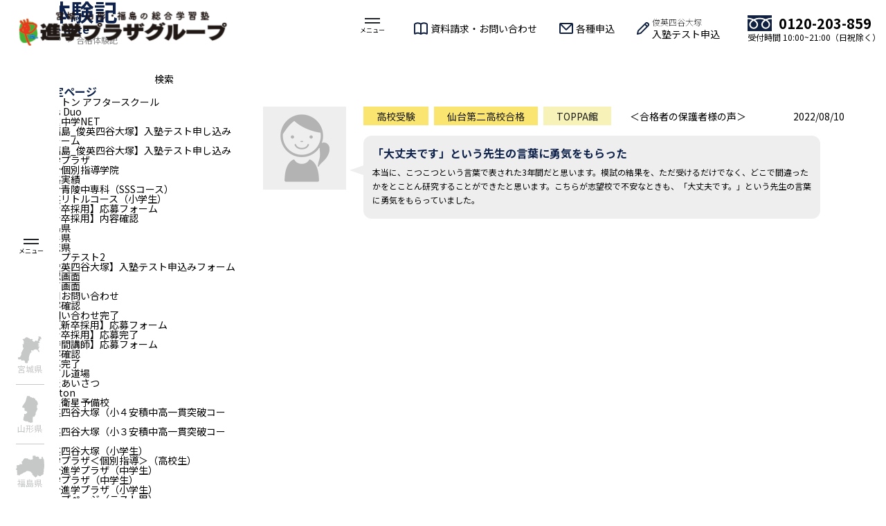

--- FILE ---
content_type: text/html; charset=UTF-8
request_url: https://shin-pla.co.jp/goukaku/2022-08-10_9/
body_size: 12216
content:
<!DOCTYPE html>
<html prefix="og: http://ogp.me/ns#" lang="ja">

<head>
  <meta name="viewport" content="width=device-width,initial-scale=1">
  <meta name="format-detection" content="telephone=no">
  <meta charset="utf-8">
  <meta http-equiv="X-UA-Compatible" content="IE=Edge">

    <title></title>
  <meta name='robots' content='max-image-preview:large' />
	<style>img:is([sizes="auto" i], [sizes^="auto," i]) { contain-intrinsic-size: 3000px 1500px }</style>
	<script type="text/javascript">
/* <![CDATA[ */
window._wpemojiSettings = {"baseUrl":"https:\/\/s.w.org\/images\/core\/emoji\/15.0.3\/72x72\/","ext":".png","svgUrl":"https:\/\/s.w.org\/images\/core\/emoji\/15.0.3\/svg\/","svgExt":".svg","source":{"concatemoji":"https:\/\/shin-pla.co.jp\/wp\/wp-includes\/js\/wp-emoji-release.min.js?ver=6.7.4"}};
/*! This file is auto-generated */
!function(i,n){var o,s,e;function c(e){try{var t={supportTests:e,timestamp:(new Date).valueOf()};sessionStorage.setItem(o,JSON.stringify(t))}catch(e){}}function p(e,t,n){e.clearRect(0,0,e.canvas.width,e.canvas.height),e.fillText(t,0,0);var t=new Uint32Array(e.getImageData(0,0,e.canvas.width,e.canvas.height).data),r=(e.clearRect(0,0,e.canvas.width,e.canvas.height),e.fillText(n,0,0),new Uint32Array(e.getImageData(0,0,e.canvas.width,e.canvas.height).data));return t.every(function(e,t){return e===r[t]})}function u(e,t,n){switch(t){case"flag":return n(e,"\ud83c\udff3\ufe0f\u200d\u26a7\ufe0f","\ud83c\udff3\ufe0f\u200b\u26a7\ufe0f")?!1:!n(e,"\ud83c\uddfa\ud83c\uddf3","\ud83c\uddfa\u200b\ud83c\uddf3")&&!n(e,"\ud83c\udff4\udb40\udc67\udb40\udc62\udb40\udc65\udb40\udc6e\udb40\udc67\udb40\udc7f","\ud83c\udff4\u200b\udb40\udc67\u200b\udb40\udc62\u200b\udb40\udc65\u200b\udb40\udc6e\u200b\udb40\udc67\u200b\udb40\udc7f");case"emoji":return!n(e,"\ud83d\udc26\u200d\u2b1b","\ud83d\udc26\u200b\u2b1b")}return!1}function f(e,t,n){var r="undefined"!=typeof WorkerGlobalScope&&self instanceof WorkerGlobalScope?new OffscreenCanvas(300,150):i.createElement("canvas"),a=r.getContext("2d",{willReadFrequently:!0}),o=(a.textBaseline="top",a.font="600 32px Arial",{});return e.forEach(function(e){o[e]=t(a,e,n)}),o}function t(e){var t=i.createElement("script");t.src=e,t.defer=!0,i.head.appendChild(t)}"undefined"!=typeof Promise&&(o="wpEmojiSettingsSupports",s=["flag","emoji"],n.supports={everything:!0,everythingExceptFlag:!0},e=new Promise(function(e){i.addEventListener("DOMContentLoaded",e,{once:!0})}),new Promise(function(t){var n=function(){try{var e=JSON.parse(sessionStorage.getItem(o));if("object"==typeof e&&"number"==typeof e.timestamp&&(new Date).valueOf()<e.timestamp+604800&&"object"==typeof e.supportTests)return e.supportTests}catch(e){}return null}();if(!n){if("undefined"!=typeof Worker&&"undefined"!=typeof OffscreenCanvas&&"undefined"!=typeof URL&&URL.createObjectURL&&"undefined"!=typeof Blob)try{var e="postMessage("+f.toString()+"("+[JSON.stringify(s),u.toString(),p.toString()].join(",")+"));",r=new Blob([e],{type:"text/javascript"}),a=new Worker(URL.createObjectURL(r),{name:"wpTestEmojiSupports"});return void(a.onmessage=function(e){c(n=e.data),a.terminate(),t(n)})}catch(e){}c(n=f(s,u,p))}t(n)}).then(function(e){for(var t in e)n.supports[t]=e[t],n.supports.everything=n.supports.everything&&n.supports[t],"flag"!==t&&(n.supports.everythingExceptFlag=n.supports.everythingExceptFlag&&n.supports[t]);n.supports.everythingExceptFlag=n.supports.everythingExceptFlag&&!n.supports.flag,n.DOMReady=!1,n.readyCallback=function(){n.DOMReady=!0}}).then(function(){return e}).then(function(){var e;n.supports.everything||(n.readyCallback(),(e=n.source||{}).concatemoji?t(e.concatemoji):e.wpemoji&&e.twemoji&&(t(e.twemoji),t(e.wpemoji)))}))}((window,document),window._wpemojiSettings);
/* ]]> */
</script>
<style id='wp-emoji-styles-inline-css' type='text/css'>

	img.wp-smiley, img.emoji {
		display: inline !important;
		border: none !important;
		box-shadow: none !important;
		height: 1em !important;
		width: 1em !important;
		margin: 0 0.07em !important;
		vertical-align: -0.1em !important;
		background: none !important;
		padding: 0 !important;
	}
</style>
<link rel='stylesheet' id='wp-block-library-css' href='https://shin-pla.co.jp/wp/wp-includes/css/dist/block-library/style.min.css?ver=6.7.4' type='text/css' media='all' />
<link rel='stylesheet' id='arkhe-blocks-front-css' href='https://shin-pla.co.jp/wp/wp-content/plugins/arkhe-blocks/dist/css/front.css?ver=2.27.1' type='text/css' media='all' />
<style id='arkhe-blocks-front-inline-css' type='text/css'>
body{--arkb-marker-color:#d8e6ff;--arkb-marker-start:1em;--arkb-marker-style:linear-gradient(transparent var(--arkb-marker-start), var(--arkb-marker-color) 0);--arkb-marker-txt-weight:700}
</style>
<link rel='stylesheet' id='arkhe-blocks-accordion-style-css' href='https://shin-pla.co.jp/wp/wp-content/plugins/arkhe-blocks/dist/gutenberg/blocks/accordion/index.css?ver=2.27.1' type='text/css' media='all' />
<link rel='stylesheet' id='arkhe-blocks-blog-card-style-css' href='https://shin-pla.co.jp/wp/wp-content/plugins/arkhe-blocks/dist/gutenberg/blocks/blog-card/index.css?ver=2.27.1' type='text/css' media='all' />
<link rel='stylesheet' id='arkhe-blocks-button-style-css' href='https://shin-pla.co.jp/wp/wp-content/plugins/arkhe-blocks/dist/gutenberg/blocks/button/index.css?ver=2.27.1' type='text/css' media='all' />
<link rel='stylesheet' id='arkhe-blocks-columns-style-css' href='https://shin-pla.co.jp/wp/wp-content/plugins/arkhe-blocks/dist/gutenberg/blocks/columns/index.css?ver=2.27.1' type='text/css' media='all' />
<link rel='stylesheet' id='arkhe-blocks-container-style-css' href='https://shin-pla.co.jp/wp/wp-content/plugins/arkhe-blocks/dist/gutenberg/blocks/container/index.css?ver=2.27.1' type='text/css' media='all' />
<link rel='stylesheet' id='arkhe-blocks-faq-style-css' href='https://shin-pla.co.jp/wp/wp-content/plugins/arkhe-blocks/dist/gutenberg/blocks/faq/index.css?ver=2.27.1' type='text/css' media='all' />
<link rel='stylesheet' id='arkhe-blocks-dl-style-css' href='https://shin-pla.co.jp/wp/wp-content/plugins/arkhe-blocks/dist/gutenberg/blocks/dl/index.css?ver=2.27.1' type='text/css' media='all' />
<link rel='stylesheet' id='arkhe-blocks-icon-style-css' href='https://shin-pla.co.jp/wp/wp-content/plugins/arkhe-blocks/dist/gutenberg/blocks/icon/index.css?ver=2.27.1' type='text/css' media='all' />
<link rel='stylesheet' id='arkhe-blocks-notice-style-css' href='https://shin-pla.co.jp/wp/wp-content/plugins/arkhe-blocks/dist/gutenberg/blocks/notice/index.css?ver=2.27.1' type='text/css' media='all' />
<link rel='stylesheet' id='arkhe-blocks-section-style-css' href='https://shin-pla.co.jp/wp/wp-content/plugins/arkhe-blocks/dist/gutenberg/blocks/section/index.css?ver=2.27.1' type='text/css' media='all' />
<link rel='stylesheet' id='arkhe-blocks-section-heading-style-css' href='https://shin-pla.co.jp/wp/wp-content/plugins/arkhe-blocks/dist/gutenberg/blocks/section-heading/index.css?ver=2.27.1' type='text/css' media='all' />
<link rel='stylesheet' id='arkhe-blocks-step-style-css' href='https://shin-pla.co.jp/wp/wp-content/plugins/arkhe-blocks/dist/gutenberg/blocks/step/index.css?ver=2.27.1' type='text/css' media='all' />
<link rel='stylesheet' id='arkhe-blocks-tab-style-css' href='https://shin-pla.co.jp/wp/wp-content/plugins/arkhe-blocks/dist/gutenberg/blocks/tab/index.css?ver=2.27.1' type='text/css' media='all' />
<link rel='stylesheet' id='arkhe-blocks-timeline-style-css' href='https://shin-pla.co.jp/wp/wp-content/plugins/arkhe-blocks/dist/gutenberg/blocks/timeline/index.css?ver=2.27.1' type='text/css' media='all' />
<link rel='stylesheet' id='arkhe-blocks-toc-style-css' href='https://shin-pla.co.jp/wp/wp-content/plugins/arkhe-blocks/dist/gutenberg/blocks/toc/index.css?ver=2.27.1' type='text/css' media='all' />
<style id='classic-theme-styles-inline-css' type='text/css'>
/*! This file is auto-generated */
.wp-block-button__link{color:#fff;background-color:#32373c;border-radius:9999px;box-shadow:none;text-decoration:none;padding:calc(.667em + 2px) calc(1.333em + 2px);font-size:1.125em}.wp-block-file__button{background:#32373c;color:#fff;text-decoration:none}
</style>
<style id='global-styles-inline-css' type='text/css'>
:root{--wp--preset--aspect-ratio--square: 1;--wp--preset--aspect-ratio--4-3: 4/3;--wp--preset--aspect-ratio--3-4: 3/4;--wp--preset--aspect-ratio--3-2: 3/2;--wp--preset--aspect-ratio--2-3: 2/3;--wp--preset--aspect-ratio--16-9: 16/9;--wp--preset--aspect-ratio--9-16: 9/16;--wp--preset--color--black: #000000;--wp--preset--color--cyan-bluish-gray: #abb8c3;--wp--preset--color--white: #ffffff;--wp--preset--color--pale-pink: #f78da7;--wp--preset--color--vivid-red: #cf2e2e;--wp--preset--color--luminous-vivid-orange: #ff6900;--wp--preset--color--luminous-vivid-amber: #fcb900;--wp--preset--color--light-green-cyan: #7bdcb5;--wp--preset--color--vivid-green-cyan: #00d084;--wp--preset--color--pale-cyan-blue: #8ed1fc;--wp--preset--color--vivid-cyan-blue: #0693e3;--wp--preset--color--vivid-purple: #9b51e0;--wp--preset--gradient--vivid-cyan-blue-to-vivid-purple: linear-gradient(135deg,rgba(6,147,227,1) 0%,rgb(155,81,224) 100%);--wp--preset--gradient--light-green-cyan-to-vivid-green-cyan: linear-gradient(135deg,rgb(122,220,180) 0%,rgb(0,208,130) 100%);--wp--preset--gradient--luminous-vivid-amber-to-luminous-vivid-orange: linear-gradient(135deg,rgba(252,185,0,1) 0%,rgba(255,105,0,1) 100%);--wp--preset--gradient--luminous-vivid-orange-to-vivid-red: linear-gradient(135deg,rgba(255,105,0,1) 0%,rgb(207,46,46) 100%);--wp--preset--gradient--very-light-gray-to-cyan-bluish-gray: linear-gradient(135deg,rgb(238,238,238) 0%,rgb(169,184,195) 100%);--wp--preset--gradient--cool-to-warm-spectrum: linear-gradient(135deg,rgb(74,234,220) 0%,rgb(151,120,209) 20%,rgb(207,42,186) 40%,rgb(238,44,130) 60%,rgb(251,105,98) 80%,rgb(254,248,76) 100%);--wp--preset--gradient--blush-light-purple: linear-gradient(135deg,rgb(255,206,236) 0%,rgb(152,150,240) 100%);--wp--preset--gradient--blush-bordeaux: linear-gradient(135deg,rgb(254,205,165) 0%,rgb(254,45,45) 50%,rgb(107,0,62) 100%);--wp--preset--gradient--luminous-dusk: linear-gradient(135deg,rgb(255,203,112) 0%,rgb(199,81,192) 50%,rgb(65,88,208) 100%);--wp--preset--gradient--pale-ocean: linear-gradient(135deg,rgb(255,245,203) 0%,rgb(182,227,212) 50%,rgb(51,167,181) 100%);--wp--preset--gradient--electric-grass: linear-gradient(135deg,rgb(202,248,128) 0%,rgb(113,206,126) 100%);--wp--preset--gradient--midnight: linear-gradient(135deg,rgb(2,3,129) 0%,rgb(40,116,252) 100%);--wp--preset--font-size--small: 13px;--wp--preset--font-size--medium: 20px;--wp--preset--font-size--large: 36px;--wp--preset--font-size--x-large: 42px;--wp--preset--spacing--20: 0.44rem;--wp--preset--spacing--30: 0.67rem;--wp--preset--spacing--40: 1rem;--wp--preset--spacing--50: 1.5rem;--wp--preset--spacing--60: 2.25rem;--wp--preset--spacing--70: 3.38rem;--wp--preset--spacing--80: 5.06rem;--wp--preset--shadow--natural: 6px 6px 9px rgba(0, 0, 0, 0.2);--wp--preset--shadow--deep: 12px 12px 50px rgba(0, 0, 0, 0.4);--wp--preset--shadow--sharp: 6px 6px 0px rgba(0, 0, 0, 0.2);--wp--preset--shadow--outlined: 6px 6px 0px -3px rgba(255, 255, 255, 1), 6px 6px rgba(0, 0, 0, 1);--wp--preset--shadow--crisp: 6px 6px 0px rgba(0, 0, 0, 1);}:where(.is-layout-flex){gap: 0.5em;}:where(.is-layout-grid){gap: 0.5em;}body .is-layout-flex{display: flex;}.is-layout-flex{flex-wrap: wrap;align-items: center;}.is-layout-flex > :is(*, div){margin: 0;}body .is-layout-grid{display: grid;}.is-layout-grid > :is(*, div){margin: 0;}:where(.wp-block-columns.is-layout-flex){gap: 2em;}:where(.wp-block-columns.is-layout-grid){gap: 2em;}:where(.wp-block-post-template.is-layout-flex){gap: 1.25em;}:where(.wp-block-post-template.is-layout-grid){gap: 1.25em;}.has-black-color{color: var(--wp--preset--color--black) !important;}.has-cyan-bluish-gray-color{color: var(--wp--preset--color--cyan-bluish-gray) !important;}.has-white-color{color: var(--wp--preset--color--white) !important;}.has-pale-pink-color{color: var(--wp--preset--color--pale-pink) !important;}.has-vivid-red-color{color: var(--wp--preset--color--vivid-red) !important;}.has-luminous-vivid-orange-color{color: var(--wp--preset--color--luminous-vivid-orange) !important;}.has-luminous-vivid-amber-color{color: var(--wp--preset--color--luminous-vivid-amber) !important;}.has-light-green-cyan-color{color: var(--wp--preset--color--light-green-cyan) !important;}.has-vivid-green-cyan-color{color: var(--wp--preset--color--vivid-green-cyan) !important;}.has-pale-cyan-blue-color{color: var(--wp--preset--color--pale-cyan-blue) !important;}.has-vivid-cyan-blue-color{color: var(--wp--preset--color--vivid-cyan-blue) !important;}.has-vivid-purple-color{color: var(--wp--preset--color--vivid-purple) !important;}.has-black-background-color{background-color: var(--wp--preset--color--black) !important;}.has-cyan-bluish-gray-background-color{background-color: var(--wp--preset--color--cyan-bluish-gray) !important;}.has-white-background-color{background-color: var(--wp--preset--color--white) !important;}.has-pale-pink-background-color{background-color: var(--wp--preset--color--pale-pink) !important;}.has-vivid-red-background-color{background-color: var(--wp--preset--color--vivid-red) !important;}.has-luminous-vivid-orange-background-color{background-color: var(--wp--preset--color--luminous-vivid-orange) !important;}.has-luminous-vivid-amber-background-color{background-color: var(--wp--preset--color--luminous-vivid-amber) !important;}.has-light-green-cyan-background-color{background-color: var(--wp--preset--color--light-green-cyan) !important;}.has-vivid-green-cyan-background-color{background-color: var(--wp--preset--color--vivid-green-cyan) !important;}.has-pale-cyan-blue-background-color{background-color: var(--wp--preset--color--pale-cyan-blue) !important;}.has-vivid-cyan-blue-background-color{background-color: var(--wp--preset--color--vivid-cyan-blue) !important;}.has-vivid-purple-background-color{background-color: var(--wp--preset--color--vivid-purple) !important;}.has-black-border-color{border-color: var(--wp--preset--color--black) !important;}.has-cyan-bluish-gray-border-color{border-color: var(--wp--preset--color--cyan-bluish-gray) !important;}.has-white-border-color{border-color: var(--wp--preset--color--white) !important;}.has-pale-pink-border-color{border-color: var(--wp--preset--color--pale-pink) !important;}.has-vivid-red-border-color{border-color: var(--wp--preset--color--vivid-red) !important;}.has-luminous-vivid-orange-border-color{border-color: var(--wp--preset--color--luminous-vivid-orange) !important;}.has-luminous-vivid-amber-border-color{border-color: var(--wp--preset--color--luminous-vivid-amber) !important;}.has-light-green-cyan-border-color{border-color: var(--wp--preset--color--light-green-cyan) !important;}.has-vivid-green-cyan-border-color{border-color: var(--wp--preset--color--vivid-green-cyan) !important;}.has-pale-cyan-blue-border-color{border-color: var(--wp--preset--color--pale-cyan-blue) !important;}.has-vivid-cyan-blue-border-color{border-color: var(--wp--preset--color--vivid-cyan-blue) !important;}.has-vivid-purple-border-color{border-color: var(--wp--preset--color--vivid-purple) !important;}.has-vivid-cyan-blue-to-vivid-purple-gradient-background{background: var(--wp--preset--gradient--vivid-cyan-blue-to-vivid-purple) !important;}.has-light-green-cyan-to-vivid-green-cyan-gradient-background{background: var(--wp--preset--gradient--light-green-cyan-to-vivid-green-cyan) !important;}.has-luminous-vivid-amber-to-luminous-vivid-orange-gradient-background{background: var(--wp--preset--gradient--luminous-vivid-amber-to-luminous-vivid-orange) !important;}.has-luminous-vivid-orange-to-vivid-red-gradient-background{background: var(--wp--preset--gradient--luminous-vivid-orange-to-vivid-red) !important;}.has-very-light-gray-to-cyan-bluish-gray-gradient-background{background: var(--wp--preset--gradient--very-light-gray-to-cyan-bluish-gray) !important;}.has-cool-to-warm-spectrum-gradient-background{background: var(--wp--preset--gradient--cool-to-warm-spectrum) !important;}.has-blush-light-purple-gradient-background{background: var(--wp--preset--gradient--blush-light-purple) !important;}.has-blush-bordeaux-gradient-background{background: var(--wp--preset--gradient--blush-bordeaux) !important;}.has-luminous-dusk-gradient-background{background: var(--wp--preset--gradient--luminous-dusk) !important;}.has-pale-ocean-gradient-background{background: var(--wp--preset--gradient--pale-ocean) !important;}.has-electric-grass-gradient-background{background: var(--wp--preset--gradient--electric-grass) !important;}.has-midnight-gradient-background{background: var(--wp--preset--gradient--midnight) !important;}.has-small-font-size{font-size: var(--wp--preset--font-size--small) !important;}.has-medium-font-size{font-size: var(--wp--preset--font-size--medium) !important;}.has-large-font-size{font-size: var(--wp--preset--font-size--large) !important;}.has-x-large-font-size{font-size: var(--wp--preset--font-size--x-large) !important;}
:where(.wp-block-post-template.is-layout-flex){gap: 1.25em;}:where(.wp-block-post-template.is-layout-grid){gap: 1.25em;}
:where(.wp-block-columns.is-layout-flex){gap: 2em;}:where(.wp-block-columns.is-layout-grid){gap: 2em;}
:root :where(.wp-block-pullquote){font-size: 1.5em;line-height: 1.6;}
</style>
<script type="text/javascript" src="//ajax.googleapis.com/ajax/libs/jquery/2.1.3/jquery.min.js?ver=6.7.4" id="jquery-js-js"></script>
<link rel="https://api.w.org/" href="https://shin-pla.co.jp/wp-json/" /><link rel="alternate" title="JSON" type="application/json" href="https://shin-pla.co.jp/wp-json/wp/v2/goukaku/10732" /><link rel="canonical" href="https://shin-pla.co.jp/goukaku/2022-08-10_9/" />
<link rel='shortlink' href='https://shin-pla.co.jp/?p=10732' />
<link rel="alternate" title="oEmbed (JSON)" type="application/json+oembed" href="https://shin-pla.co.jp/wp-json/oembed/1.0/embed?url=https%3A%2F%2Fshin-pla.co.jp%2Fgoukaku%2F2022-08-10_9%2F" />
<link rel="alternate" title="oEmbed (XML)" type="text/xml+oembed" href="https://shin-pla.co.jp/wp-json/oembed/1.0/embed?url=https%3A%2F%2Fshin-pla.co.jp%2Fgoukaku%2F2022-08-10_9%2F&#038;format=xml" />
<script type="text/javascript">
	window._se_plugin_version = '8.1.9';
</script>
		<style type="text/css" id="wp-custom-css">
			.inner .group ol {
    margin-bottom: 16px;
    padding-left: 20px;
}

.course_list.three_column .block {
  display: flex;
  flex-direction: column;
  justify-content: space-between;
  height: 100%;
}

.course_list.three_column .txt_area {
  flex-grow: 1;
}

/* PC・タブレット：ボタン同士の上下の隙間 */
@media screen and (min-width: 768px) {
  ul.btn_contact li {
    margin-bottom: 10px;
  }
}

/* PC・教室一覧の教室ブログボタンを非表示 */
p.newbtn {
  display: none !important;
}

/* PC・教室詳細の近くの教室一覧の教室ブログボタンを非表示 */
td.link p:nth-of-type(3) {
  display: none !important;
}

/* TOPページの「教室ブログ」タブと内容を非表示 */
#news .tab_nav li:nth-child(2),
#news .tab_wrap .tab_content:nth-of-type(2) {
  display: none !important;
}

/* よくある質問（FAQアコーディオン） */
.faq-section {
  margin-top: 60px;
}
.faq-section h2 {
  font-size: 22px;
  border-left: 5px solid #0e224b;
  padding-left: 10px;
  margin-bottom: 20px;
}
.faq-item {
  border-bottom: 1px solid #ddd;
}
.faq-question {
  width: 100%;
  text-align: left;
  background: #f4f6fa;
  color: #0e224b;
  font-weight: bold;
  font-size: 16px;
  padding: 14px 16px;
  border: none;
  outline: none;
  cursor: pointer;
  transition: background 0.3s;
}
.faq-question:hover {
  background: #e9edf4;
}
.faq-answer {
  display: none;
  padding: 12px 16px;
  background: #fff;
  color: #333;
  font-size: 15px;
  line-height: 1.6;
}
.faq-item.active .faq-answer {
  display: block;
}
.faq-section h2 {
  border-left: none !important;
  padding-left: 0 !important;
}

/* FAQ補足テキスト */
.faq-answer .faq-main {
  color: #c00;
  font-weight: 600;
  margin-bottom: 8px;
}

.faq-answer .faq-sub {
  color: #333;
  font-size: 14px;
  line-height: 1.6;
  margin-top: 0;
}

/* サットン 汎用カラムレイアウト */
.sutton-column {
  display: grid;
  gap: 24px;
  margin-top: 24px;
  margin-bottom: 32px;
}

/* 2カラム設定 */
.sutton-col-2 {
  grid-template-columns: repeat(2, 1fr);
}

/* 3カラム設定 */
.sutton-col-3 {
  grid-template-columns: repeat(3, 1fr);
}

/* 各アイテム共通 */
.sutton-item {
  text-align: center;
}

.sutton-item img {
  width: 100%;
  height: auto;
  margin-bottom: 12px;
}

.sutton-item p {
  font-size: 14px;
  color: #333;
  line-height: 1.6;
}

/* スマホでは1カラムに自動変更 */
@media (max-width: 640px) {
  .sutton-col-2,
  .sutton-col-3 {
    grid-template-columns: 1fr;
    gap: 16px;
  }
}

/********************************************
 *  サットン開校スクール用レイアウト（sutton-course）
 ********************************************/

/* ▼ 2カラム（PC）・1カラム（SP） */
.sutton-course .course_list{
  display: grid;
  grid-template-columns: repeat(2, minmax(0, 1fr));
  gap: 16px;
  align-items: start;
}
@media (max-width: 768px){
  .sutton-course .course_list{
    grid-template-columns: 1fr;
  }
}

/* ▼ カード本体 */
.sutton-course .course_list .block{
  background: #fff;
  border: 1px solid #e8ecef;
  border-radius: 0;
  display: flex;
  flex-direction: column;
  padding-bottom: 8px;
}

/* ▼ タイトル棒線：1本だけ */
.sutton-course .course_list .ttl_area{
  position: relative;
  padding: 8px 14px 0 14px;
  margin-bottom: 6px;
}
.sutton-course .course_list .ttl_area::before,
.sutton-course .course_list .ttl_area h3::before,
.sutton-course .course_list .ttl_area h3::after{
  content: none !important;
}
.sutton-course .course_list .ttl_area h3{
  border-left: 4px solid #0e224b !important;
  padding-left: 10px !important;
  margin-left: 0;
  line-height: 1.35;
  font-size: 18px;
}

/* ▼ 本文エリア（コース名は左寄せ） */
.sutton-course .course_list .txt_area{
  padding: 4px 14px 8px;
  text-align: left;
}

/* コース名タグ */
.sutton-course .course_list .txt_area .subject{
  display: flex;
  justify-content: flex-start;
  flex-wrap: wrap;
  gap: 6px 8px;
  list-style: none;
  margin: 0 0 8px 0;
  padding: 0;
}
.sutton-course .course_list .txt_area .subject li::before{
  content: none;
}

/* ▼ 画像：角丸なし */
.sutton-course .course_list .txt_area img{
  width: 100%;
  height: auto;
  display: block;
  border-radius: 0;
  margin: 0 0 8px 0;
}

/* 住所 */
.sutton-course .course_list .txt_area p{
  margin: 2px 0;
  line-height: 1.45;
}

/* ▼ ボタンだけ中央寄せ */
.sutton-course .course_list .txt_area > a:last-child{
  display: block;
  text-align: center;
  margin-top: 8px;
  margin-bottom: 0;
}
.sutton-course .course_list .txt_area > a:last-child p{
  text-align: center;
}
		</style>
		  <link href="https://fonts.googleapis.com/css2?family=Noto+Sans+JP:wght@100;300;400;500;700;900&display=swap" rel="stylesheet">
  <link rel="stylesheet" href="https://shin-pla.co.jp/wp/wp-content/themes/ssplaza3/style.css">
  <link rel="stylesheet" href="https://shin-pla.co.jp/wp/wp-content/themes/ssplaza3/css/common.css">
  <link rel="stylesheet" href="https://shin-pla.co.jp/wp/wp-content/themes/ssplaza3/css/colorbox.css">
  <link rel="stylesheet" type="text/css" href="https://shin-pla.co.jp/wp/wp-content/themes/ssplaza3/css/jquery.bxslider.css" />
  <link rel="stylesheet" href="https://cdn.jsdelivr.net/npm/slick-carousel@1.8.1/slick/slick.min.css">
  <link href="https://maxcdn.bootstrapcdn.com/font-awesome/4.7.0/css/font-awesome.min.css" rel="stylesheet" integrity="sha384-wvfXpqpZZVQGK6TAh5PVlGOfQNHSoD2xbE+QkPxCAFlNEevoEH3Sl0sibVcOQVnN" crossorigin="anonymous">

  <!-- <script src="//ajax.googleapis.com/ajax/libs/jquery/2.1.3/jquery.min.js"></script> -->

  
    <link rel="stylesheet" type="text/css" href="https://shin-pla.co.jp/wp/wp-content/themes/ssplaza3/css/goukaku.css" media="all">
    <link rel="stylesheet" href="https://shin-pla.co.jp/wp/wp-content/themes/ssplaza3/css/202304/style.css">

  <script type="text/javascript" src="https://shin-pla.co.jp/wp/wp-content/themes/ssplaza3/js/jquery.bxslider.min.js"></script>
  <script type="text/javascript" src="https://shin-pla.co.jp/wp/wp-content/themes/ssplaza3/js/jquery.colorbox-min.js"></script>
  <script type="text/javascript" src="https://shin-pla.co.jp/wp/wp-content/themes/ssplaza3/js/jquery.matchHeight-min.js"></script>
      <script type="text/javascript" src="https://shin-pla.co.jp/wp/wp-content/themes/ssplaza3/js/paginathing.min.js"></script>
    <script type="text/javascript" src="https://shin-pla.co.jp/wp/wp-content/themes/ssplaza3/js/main.js"></script>
  <script type="text/javascript" src="https://shin-pla.co.jp/wp/wp-content/themes/ssplaza3/js/class.js"></script>
  <script type="text/javascript" src="https://shin-pla.co.jp/wp/wp-content/themes/ssplaza3/js/utm.js"></script>

  
    <script type="text/javascript">
  console.log('[pref]');
  </script>
  <script src="https://cdn.jsdelivr.net/npm/slick-carousel@1.8.1/slick/slick.min.js"></script>

  <!-- Google Tag Manager -->
  <script>
  (function(w, d, s, l, i) {
    w[l] = w[l] || [];
    w[l].push({
      'gtm.start': new Date().getTime(),
      event: 'gtm.js'
    });
    var f = d.getElementsByTagName(s)[0],
      j = d.createElement(s),
      dl = l != 'dataLayer' ? '&l=' + l : '';
    j.async = true;
    j.src =
      'https://www.googletagmanager.com/gtm.js?id=' + i + dl;
    f.parentNode.insertBefore(j, f);
  })(window, document, 'script', 'dataLayer', 'GTM-NSKPGZ5');
  </script>
  <!-- End Google Tag Manager -->
</head>

<body>
  <!-- Google Tag Manager (noscript) -->
  <noscript><iframe src="https://www.googletagmanager.com/ns.html?id=GTM-NSKPGZ5" height="0" width="0" style="display:none;visibility:hidden"></iframe></noscript>
  <!-- End Google Tag Manager (noscript) -->

    <div class="wrapper class" id="2022-08-10_9">

    <header>
  <div class="inner">
    <h1>
      <a href="https://shin-pla.co.jp">
        <img src="https://shin-pla.co.jp/wp/wp-content/themes/ssplaza3/img/logo.png" alt="進学プラザグループ">
      </a>
    </h1>
    <nav>
      <div class="menu_btn">
        <div class="line">
          <span></span>
          <span></span>
        </div>
        <span class="txt">メニュー</span>
      </div>
      <ul>
        <!-- <li><a href="https://shin-pla.co.jp/result">合格実績</a></li> -->
        <li><a href="/wp/forms/?param=documents&period=contacts">資料請求・お問い合わせ</a></li>
        <li><a href="/wp/forms/?param=course&period=briefing">各種申込</a></li>
        <li class="opensubmenu">
          <a href="javascript:void(0)"><span><small>俊英四谷大塚</small>入塾テスト申込</span></a>
          <ul class="submenu" id="head-submenu">
            <li><a href="/yotsuya_application">宮城</a></li>
            <li><a href="/yotsuya_application_fukushima">福島</a></li>
          </ul>
        </li>
      </ul>
      <div class="tel">
        <p class="num"><a href="tel:0120-203-859">0120-203-859</a></p>
        <p class="open">受付時間 10:00~21:00（日祝除く）</p>
      </div>
    </nav>
    <div class="sp sp_pref">
      <ul>
      <li class="miyagi"><a href="https://shin-pla.co.jp">宮城県</a></li><li class="yamagata"><a href="https://shin-pla.co.jp/yamagata_top">山形県</a></li><li class="fukushima"><a href="https://shin-pla.co.jp/fukushima_top">福島県</a></li>      </ul>
    </div>
  </div>
</header>    <div id="fixed_menu" class="sp">
  <div class="menu">
    <ul>
      <li><a href="/wp/forms/?param=documents&period=contacts">資料請求</a></li>
      <li><a href="/wp/forms/?param=course&period=briefing">各種申込</a></li>
      <li class="opensubmenu">
        <a href="javascript:void(0)">入塾テスト</a>
        <ul class="submenu" id="foot-submenu-sp">
          <li><a href="/yotsuya_application">宮城</a></li>
          <li><a href="/yotsuya_application_fukushima">福島</a></li>
        </ul>
      </li>
      <!-- <li><a href="https://shin-pla.co.jp/result">合格実績</a></li> -->
    </ul>
    <div class="menu_btn">
      <div class="line">
        <span></span>
        <span></span>
      </div>
      <span class="txt">メニュー</span>
    </div>
  </div>
</div>

<aside>
  <div id="header_logo-icon">
    <img src="https://shin-pla.co.jp/wp/wp-content/themes/ssplaza3/img/header_logo-icon.png" alt="">
  </div>
  <div class="menu_btn">
    <div class="line">
      <span></span>
      <span></span>
    </div>
    <span class="txt">メニュー</span>
  </div>
  <nav>
    <ul>
      <li class="miyagi"><a href="https://shin-pla.co.jp">宮城県</a></li><li class="yamagata"><a href="https://shin-pla.co.jp/yamagata_top">山形県</a></li><li class="fukushima"><a href="https://shin-pla.co.jp/fukushima_top">福島県</a></li>    </ul>
  </nav>
</aside>
<div id="nav_bg"></div>
<div id="nav">
  <p class="logo">
    <a href="https://shin-pla.co.jp">
      <img src="https://shin-pla.co.jp/wp/wp-content/themes/ssplaza3/img/logo.png" alt="進学プラザグループ">
    </a>
  </p>
  <div class="menu_btn">
    <div class="line">
      <span></span>
      <span></span>
    </div>
    <span class="txt">閉じる</span>
  </div>
  <div class="row">
    <div class="content">
      <div class="pref">
        <ul>
          <li class="miyagi"><a href="https://shin-pla.co.jp">宮城県</a></li><li class="yamagata"><a href="https://shin-pla.co.jp/yamagata_top">山形県</a></li><li class="fukushima"><a href="https://shin-pla.co.jp/fukushima_top">福島県</a></li>        </ul>
      </div>
      <div class="menu">
        <ul>
          <li><a href="https://shin-pla.co.jp/about">進プラとは</a></li>
          <li><a href="https://shin-pla.co.jp/greeting">代表あいさつ</a></li>
          <li><a href="https://shin-pla.co.jp/flow">入塾の流れ</a></li>
          <!-- <li><a href="https://shin-pla.co.jp/result">合格実績</a></li> -->
          <li><a href="https://shin-pla.co.jp/goukaku">合格体験記</a></li>
          <li><a href="https://shin-pla.co.jp/course">コース一覧</a></li>
          <li><a href="https://shin-pla.co.jp/online">WEB講座</a></li>
          <li class="has_child sp">
            <a href="#" class="a-disabled">教室を探す</a>
            <ul class="submenu">
              <li><a href="https://shin-pla.co.jp/miyagi">宮城県</a></li>
              <li><a href="https://shin-pla.co.jp/yamagata">山形県</a></li>
              <li><a href="https://shin-pla.co.jp/fukushima">福島県</a></li>
            </ul>
          </li>
        </ul>
        <ul>
          <li class="has_child pc">
            <a href="#" class="a-disabled">教室を探す</a>
            <ul class="submenu">
              <li><a href="https://shin-pla.co.jp/miyagi">宮城県</a></li>
              <li><a href="https://shin-pla.co.jp/yamagata">山形県</a></li>
              <li><a href="https://shin-pla.co.jp/fukushima">福島県</a></li>
            </ul>
          </li>
          <!-- <li><a href="https://shin-pla.co.jp/blog">教室ブログ</a></li> -->
          <li><a href="https://shin-pla.co.jp/faq">よくある質問</a></li>
          <li><a href="https://shin-pla.co.jp/news/recruit">採用情報（2026卒）</a></li>
          <li class="has_child">
            <a href="#" class="a-disabled">時間講師募集</a>
            <ul class="submenu">
              <li><a href="https://shin-pla.co.jp/news/koushi_miyagi">宮城</a></li>
              <li><a href="https://shin-pla.co.jp/news/koushi_yamagata">山形</a></li>
              <li><a href="https://shin-pla.co.jp/news/koushi_fukushima">福島</a></li>
            </ul>
          </li>
          <li class="sp">
            <a href="#">関連リンク</a>
            <ul class="submenu">
              <li><a href="https://www.toshin.com/es/" target="_blank">東進衛星予備校</a></li>
              <li><a href="https://shigakusha.com/" target="_blank">思学舎グループ</a></li>
              <li><a href="https://www.sapporo-plaza.jp/" target="_blank">札幌進学プラザグループ</a></li>
            </ul>
          </li>
        </ul>
        <ul>
          <li>
            <a href="#" class="a-disabled">進学プラザグループ協賛模試</a>
            <ul class="submenu">
              <li><a href="https://toppamoshi.jp/" target="_blank">一高・二高突破模試</a></li>
              <li><a href="https://toppamoshi.jp/yamagata/" target="_blank">山形東高・南高・西高突破模試</a></li>
              <li><a href="https://toppamoshi.jp/fukushima/" target="_blank">福島県高校受験突破模試</a></li>
              <li><a href="https://nikamoshi.jp/" target="_blank">二華中・青陵中模試</a></li>
              <li><a href="https://toppamoshi.jp/yamagata_touou/" target="_blank">東桜学館中 突破模試</a></li>
              <li><a href="https://toppamoshi.jp/fukushima_junior/" target="_blank">県立安積中突破模試</a></li>
            </ul>
          </li>
          <li class="pc">
            <a href="#" class="a-disabled">関連リンク</a>
            <ul class="submenu">
              <li><a href="https://www.toshin.com/es/" target="_blank">東進衛星予備校</a></li>
              <li><a href="https://shigakusha.com/" target="_blank">思学舎グループ</a></li>
              <li><a href="https://www.sapporo-plaza.jp/" target="_blank">札幌進学プラザグループ</a></li>
            </ul>
          </li>
        </ul>
      </div>
      <div class="bnrs">
        <ul>
          <li><a href="https://job.mynavi.jp/26/pc/search/corp278675/outline.html" target="_blank"><img src="https://job.mynavi.jp/conts/kigyo/2026/logo/banner_entry_160_45.gif" alt="マイナビ2026" border="0"></a></li>
          <li><a href="https://job.rikunabi.com/2026/company/r842010095/" target="_blank"><img src="https://job.rikunabi.com/2026/static/common/contents/logos/rikunabi/image/rn_logo_b.gif" width="200" height="40" border="0"></a></li>
          <li><a href="https://shin-pla.co.jp/" target="_blank"><img src="https://shin-pla.co.jp/wp/wp-content/themes/ssplaza3/img/menu_bnr3.jpg" alt=""></a></li>
          <li><a href="#" target="_blank"><img src="https://shin-pla.co.jp/wp/wp-content/themes/ssplaza3/img/menu_bnr4.jpg" alt=""></a></li>
          <li class="pc">
            <a href="https://rbazalea.eco-serv.jp/ssplaza/" target="_blank">
              <img src="https://shin-pla.co.jp/wp/wp-content/themes/ssplaza3/img/menu_bnr5.jpg" alt="">
            </a>
          </li>
        </ul>
      </div>
      <div class="global_nav">
        <div class="pc">
          <ul>
            <!-- <li><a href="https://shin-pla.co.jp/result">合格実績</a></li> -->
            <li><a href="https://shin-pla.co.jp/goukaku">合格体験記</a></li>
            <li><a href="/wp/forms/?param=documents&period=contacts">資料請求・お問い合わせ</a></li>
            <li><a href="/wp/forms/?param=course&period=briefing">各種申込</a></li>
            <li class="opensubmenu">
              <a href="javascript:void(0)"><span><small>俊英四谷大塚</small>入塾テスト申込</span></a>
              <ul class="submenu" id="head-submenu">
                <li><a href="/yotsuya_application">宮城</a></li>
                <li><a href="/yotsuya_application_fukushima">福島</a></li>
              </ul>
            </li>
          </ul>
        </div>
        <div class="sp">
          <ul>
            <li><a href="/wp/forms/?param=documents&period=contacts">資料請求</a></li>
            <li><a href="/wp/forms/?param=course&period=briefing">各種申込</a></li>
            <li class="opensubmenu">
              <a href="javascript:void(0)"><span><small>俊英四谷大塚</small>入塾テスト申込</span></a>
              <ul class="submenu" id="head-submenu">
                <li><a href="/yotsuya_application">宮城</a></li>
                <li><a href="/yotsuya_application_fukushima">福島</a></li>
              </ul>
            </li>
            <li><a href="https://rbazalea.eco-serv.jp/ssplaza/" target="_blank">請求管理</a></li>
            <!-- <li><a href="https://shin-pla.co.jp/result">合格実績</a></li> -->
            <li class="tel">
              <p class="num"><a href="tel:0120-203-859">0120-203-859</a></p>
              <p class="open">受付時間 10:00~21:00</p>
            </li>
          </ul>
        </div>
      </div>
      <div class="link_copy sp">
        <ul>
          <li><a href="https://shin-pla.co.jp/company">会社概要</a></li>
          <li><a href="https://shin-pla.co.jp/privacy">プライバシーポリシー</a></li>
        </ul>
        <p class="copy">Copyright ©2016 SHINGAKU PLAZA GROUP. All Rights Reserved</p>
      </div>
    </div>
    <div class="img">
      <img src="https://shin-pla.co.jp/wp/wp-content/themes/ssplaza3/img/nav_bg.jpg" alt="">
    </div>
  </div>
</div>
		<h2><span>合格体験記</span><br>Experience note</h2>

	<div class="contents">
		<!--breadcrumb-->
		<ul class="breadcrumb">
			<li><a href="https://shin-pla.co.jp/">TOP</a></li>
			<li>合格体験記</li>
		</ul>
		<!--breadcrumb-->

		<ul class="column_02">
			<li class="left_column">
					<div id="sidebar" role="complementary">
		<ul>
						<li>
				<form role="search" method="get" id="searchform" class="searchform" action="https://shin-pla.co.jp/">
				<div>
					<label class="screen-reader-text" for="s">検索:</label>
					<input type="text" value="" name="s" id="s" />
					<input type="submit" id="searchsubmit" value="検索" />
				</div>
			</form>			</li>

			<!-- Author information is disabled per default. Uncomment and fill in your details if you want to use it.
			<li><h2>投稿者</h2>
			<p>A little something about you, the author. Nothing lengthy, just an overview.</p>
			</li>
			-->

						</ul>
		<ul role="navigation">
				<li class="pagenav"><h2>固定ページ</h2><ul><li class="page_item page-item-18254"><a href="https://shin-pla.co.jp/sutton/">サットン アフタースクール</a></li>
<li class="page_item page-item-17562"><a href="https://shin-pla.co.jp/kidsduo/">Kids Duo</a></li>
<li class="page_item page-item-12399"><a href="https://shin-pla.co.jp/toshin_net/">東進中学NET</a></li>
<li class="page_item page-item-12394 page_item_has_children"><a href="https://shin-pla.co.jp/yotsuya_application_fukushima/">【福島_俊英四谷大塚】入塾テスト申し込みフォーム</a>
<ul class='children'>
	<li class="page_item page-item-12404"><a href="https://shin-pla.co.jp/yotsuya_application_fukushima/confirm/">【福島_俊英四谷大塚】入塾テスト申し込み</a></li>
</ul>
</li>
<li class="page_item page-item-12388"><a href="https://shin-pla.co.jp/group_yf/">進学プラザ</a></li>
<li class="page_item page-item-12378"><a href="https://shin-pla.co.jp/personal/">仙台個別指導学院</a></li>
<li class="page_item page-item-11865"><a href="https://shin-pla.co.jp/result/">合格実績</a></li>
<li class="page_item page-item-11643"><a href="https://shin-pla.co.jp/sss_course/">仙台青陵中専科（SSSコース）</a></li>
<li class="page_item page-item-9570"><a href="https://shin-pla.co.jp/syunei_little/">俊英リトルコース（小学生）</a></li>
<li class="page_item page-item-8019 page_item_has_children"><a href="https://shin-pla.co.jp/recruit_application_newgrad/">【新卒採用】応募フォーム</a>
<ul class='children'>
	<li class="page_item page-item-4864"><a href="https://shin-pla.co.jp/recruit_application_newgrad/confirm/">【新卒採用】内容確認</a></li>
</ul>
</li>
<li class="page_item page-item-3689"><a href="https://shin-pla.co.jp/fukushima_top/">福島県</a></li>
<li class="page_item page-item-3687"><a href="https://shin-pla.co.jp/yamagata_top/">山形県</a></li>
<li class="page_item page-item-3685"><a href="https://shin-pla.co.jp/miyagi_top/">宮城県</a></li>
<li class="page_item page-item-3648"><a href="https://shin-pla.co.jp/toptest2/">トップテスト2</a></li>
<li class="page_item page-item-2891 page_item_has_children"><a href="https://shin-pla.co.jp/yotsuya_application/">【俊英四谷大塚】入塾テスト申込みフォーム</a>
<ul class='children'>
	<li class="page_item page-item-2895"><a href="https://shin-pla.co.jp/yotsuya_application/confirm/">確認画面</a></li>
	<li class="page_item page-item-2897"><a href="https://shin-pla.co.jp/yotsuya_application/thanks/">完了画面</a></li>
</ul>
</li>
<li class="page_item page-item-2477 page_item_has_children"><a href="https://shin-pla.co.jp/recruit_contact/">採用お問い合わせ</a>
<ul class='children'>
	<li class="page_item page-item-2485"><a href="https://shin-pla.co.jp/recruit_contact/confirm/">内容確認</a></li>
	<li class="page_item page-item-2480"><a href="https://shin-pla.co.jp/recruit_contact/thanks/">お問い合わせ完了</a></li>
</ul>
</li>
<li class="page_item page-item-4862 page_item_has_children"><a href="https://shin-pla.co.jp/recruit_application_newgrad_choice/">旧【新卒採用】応募フォーム</a>
<ul class='children'>
	<li class="page_item page-item-4866"><a href="https://shin-pla.co.jp/recruit_application_newgrad_choice/thanks/">【新卒採用】応募完了</a></li>
</ul>
</li>
<li class="page_item page-item-2470 page_item_has_children"><a href="https://shin-pla.co.jp/recruit_application/">【時間講師】応募フォーム</a>
<ul class='children'>
	<li class="page_item page-item-2472"><a href="https://shin-pla.co.jp/recruit_application/confirm/">内容確認</a></li>
	<li class="page_item page-item-2474"><a href="https://shin-pla.co.jp/recruit_application/thanks/">応募完了</a></li>
</ul>
</li>
<li class="page_item page-item-1665"><a href="https://shin-pla.co.jp/puzzle/">パズル道場</a></li>
<li class="page_item page-item-823"><a href="https://shin-pla.co.jp/greeting/">代表あいさつ</a></li>
<li class="page_item page-item-658"><a href="https://shin-pla.co.jp/lepton/">Lepton</a></li>
<li class="page_item page-item-656"><a href="https://shin-pla.co.jp/toshin/">東進衛星予備校</a></li>
<li class="page_item page-item-9838"><a href="https://shin-pla.co.jp/yotsuya_f_elm4/">俊英四谷大塚（小４安積中高一貫突破コース）</a></li>
<li class="page_item page-item-9839"><a href="https://shin-pla.co.jp/yotsuya_f_elm3/">俊英四谷大塚（小３安積中高一貫突破コース）</a></li>
<li class="page_item page-item-654"><a href="https://shin-pla.co.jp/yotsuya_elm/">俊英四谷大塚（小学生）</a></li>
<li class="page_item page-item-2960"><a href="https://shin-pla.co.jp/personal_hig_plaza/">進学プラザ＜個別指導＞（高校生）</a></li>
<li class="page_item page-item-2957"><a href="https://shin-pla.co.jp/group_mid_ssplaza/">仙台進学プラザ（中学生）</a></li>
<li class="page_item page-item-336"><a href="https://shin-pla.co.jp/group_mid/">進学プラザ（中学生）</a></li>
<li class="page_item page-item-2982"><a href="https://shin-pla.co.jp/group_elm_ssplaza/">仙台進学プラザ（小学生）</a></li>
<li class="page_item page-item-2994"><a href="https://shin-pla.co.jp/toptest/">トップページ（テスト用）</a></li>
<li class="page_item page-item-4"><a href="https://shin-pla.co.jp/">トップページ</a></li>
<li class="page_item page-item-330"><a href="https://shin-pla.co.jp/personal_elm/">仙台個別指導学院（小学生）</a></li>
<li class="page_item page-item-298 page_item_has_children"><a href="https://shin-pla.co.jp/online/">WEB講座</a>
<ul class='children'>
	<li class="page_item page-item-6128"><a href="https://shin-pla.co.jp/online/zentosyo/">【全国統一小学生テスト】保護者会 動画</a></li>
	<li class="page_item page-item-6341"><a href="https://shin-pla.co.jp/online/ns-check-online/">【二華中・青陵中オンライン講座】</a></li>
	<li class="page_item page-item-6132"><a href="https://shin-pla.co.jp/online/ns_goukakucheck/">【二華中・青陵中合否判定模試】保護者会 動画</a></li>
	<li class="page_item page-item-6134"><a href="https://shin-pla.co.jp/online/12goukakucheck/">【一高・二高合否判定模試】保護者会 動画</a></li>
	<li class="page_item page-item-319"><a href="https://shin-pla.co.jp/online/miyagi_c2/">【宮城：中学2年生】志望校判定テスト　解説</a></li>
	<li class="page_item page-item-5740"><a href="https://shin-pla.co.jp/online/yotsuya_s3/">【小3｜俊英四谷大塚】授業動画</a></li>
	<li class="page_item page-item-5751"><a href="https://shin-pla.co.jp/online/yotsuya_s4/">【小4｜俊英四谷大塚】授業動画</a></li>
	<li class="page_item page-item-5753"><a href="https://shin-pla.co.jp/online/yotsuya_s5/">【小5｜俊英四谷大塚】授業動画</a></li>
	<li class="page_item page-item-5755"><a href="https://shin-pla.co.jp/online/yotsuya_s6/">【小6｜俊英四谷大塚】授業動画</a></li>
	<li class="page_item page-item-321"><a href="https://shin-pla.co.jp/online/miyagi_c3/">【宮城：中学3年生】志望校判定テスト　解説</a></li>
	<li class="page_item page-item-309"><a href="https://shin-pla.co.jp/online/yamagata_c1/">【山形：中学1年生】志望校判定テスト 解説</a></li>
	<li class="page_item page-item-312"><a href="https://shin-pla.co.jp/online/yamagata_c2/">【山形：中学2年生】志望校判定テスト　解説</a></li>
	<li class="page_item page-item-317"><a href="https://shin-pla.co.jp/online/yamagata_c3/">【山形：中学3年生】志望校判定テスト　解説</a></li>
	<li class="page_item page-item-3694"><a href="https://shin-pla.co.jp/online/aomori_c3/">【青森：中学3年生】志望校判定テスト　解説</a></li>
</ul>
</li>
<li class="page_item page-item-296"><a href="https://shin-pla.co.jp/toppa/">TOPPA館</a></li>
<li class="page_item page-item-91"><a href="https://shin-pla.co.jp/faq/">よくある質問</a></li>
<li class="page_item page-item-99 page_item_has_children"><a href="https://shin-pla.co.jp/privacy/">プライバシーポリシー</a>
<ul class='children'>
	<li class="page_item page-item-402"><a href="https://shin-pla.co.jp/privacy/jyutaku/">プライバシーポリシー（関連会社受託について）</a></li>
	<li class="page_item page-item-400"><a href="https://shin-pla.co.jp/privacy/exam/">プライバシーポリシー（入塾テストへ応募される方の個人情報のお取扱いについて）</a></li>
	<li class="page_item page-item-398"><a href="https://shin-pla.co.jp/privacy/employee/">プライバシーポリシー（従業員の個人情報のお取扱いについて）</a></li>
	<li class="page_item page-item-396"><a href="https://shin-pla.co.jp/privacy/saiyo/">プライバシーポリシー（採用試験を受験される方の個人情報の扱いについて）</a></li>
	<li class="page_item page-item-381"><a href="https://shin-pla.co.jp/privacy/customer/">プライバシーポリシー（お客様の個人情報のお取り扱いについて）</a></li>
</ul>
</li>
<li class="page_item page-item-97"><a href="https://shin-pla.co.jp/company/">会社概要</a></li>
<li class="page_item page-item-87"><a href="https://shin-pla.co.jp/flow/">入塾をじっくりとご検討いただくために</a></li>
<li class="page_item page-item-280"><a href="https://shin-pla.co.jp/miyagi/">教室一覧（宮城県）</a></li>
<li class="page_item page-item-283"><a href="https://shin-pla.co.jp/fukushima/">教室一覧（福島県）</a></li>
<li class="page_item page-item-285"><a href="https://shin-pla.co.jp/yamagata/">教室一覧（山形県）</a></li>
<li class="page_item page-item-83"><a href="https://shin-pla.co.jp/about/">進プラとは</a></li>
<li class="page_item page-item-85"><a href="https://shin-pla.co.jp/course/">進学プラザ コース一覧</a></li>
</ul></li>
			<li><h2>アーカイブ</h2>
				<ul>
					<li><a href='https://shin-pla.co.jp/2017/10/'>2017年10月</a></li>
				</ul>
			</li>

				<li class="categories"><h2>カテゴリー</h2><ul>	<li class="cat-item cat-item-1"><a href="https://shin-pla.co.jp/category/%e6%9c%aa%e5%88%86%e9%a1%9e/">未分類</a> (1)
</li>
</ul></li>		</ul>
		<ul>
				
					</ul>
	</div>
			</li>
			<li class="right_column cf">
				<div class="note">
					<div class="note_box" id="note10732">
						<div class="icon"><img src="https://shin-pla.co.jp/wp/wp-content/themes/ssplaza3/img/note/icon_c-parent-02.png" alt="avator_higw"></div>
						<ul class="status clearfix">
							<li class="tag01"><a href="?search=true&grade=hig">高校受験</a></li>
															<li class="tag01"><a href="?search=true&target_school=仙台第二高校">仙台第二高校合格</a></li>
																						<li class="tag02 bg_toppa"><a href="?search=true&plan=toppa">TOPPA館</a></li>
														<li class="tag03">＜合格者の保護者様の声＞</li>
						</ul>
						<div class="date">2022/08/10</div>
						<div class="balloon_out">
							<div class="ballon_inn">
								<h4>「大丈夫です」という先生の言葉に勇気をもらった</h4>
								<p><p>本当に、こつこつという言葉で表された3年間だと思います。模試の結果を、ただ受けるだけでなく、どこで間違ったかをとことん研究することができたと思います。こちらが志望校で不安なときも、「大丈夫です。」という先生の言葉に勇気をもらっていました。</p>
</p>
							</div>
						</div>
					</div>
				</div>
			</li>
		</ul>
	</div>

<!-- </div> -->

<footer>
  <div class="inner">
    <div class="logo_nav">
      <p class="logo">
        <a href="/">
          <img src="https://shin-pla.co.jp/wp/wp-content/themes/ssplaza3/img/logo.png" alt="進学プラザグループ">
        </a>
      </p>
      <nav>
        <ul>
          <!-- <li><a href="https://shin-pla.co.jp/result">合格実績</a></li> -->
          <li><a href="/wp/forms/?param=documents&period=contacts">資料請求・お問い合わせ</a></li>
          <li><a href="/wp/forms/?param=course&period=briefing">各種申込</a></li>
          <li class="opensubmenu">
            <a href="javascript:void(0)"><span><small>俊英四谷大塚</small>入塾テスト申込</span></a>
            <ul class="submenu" id="foot-submenu">
              <li><a href="/yotsuya_application">宮城</a></li>
              <li><a href="/yotsuya_application_fukushima">福島</a></li>
            </ul>
          </li>
        </ul>
        <div class="tel">
          <p class="num"><a href="tel:0120-203-859">0120-203-859</a></p>
          <p class="open">受付時間 10:00~21:00（日祝除く）</p>
        </div>
      </nav>
    </div>
    <div class="link_copy">
      <ul>
        <li><a href="https://shin-pla.co.jp/company">会社概要</a></li>
        <li><a href="https://shin-pla.co.jp/privacy">プライバシーポリシー</a></li>
      </ul>
      <p class="copy">Copyright ©2016 SHINGAKU PLAZA GROUP. All Rights Reserved</p>
    </div>
  </div>
</footer>



<!-- Arkhe Blocks -->
<noscript><style>[data-arkb-linkbox]{cursor:auto}[data-arkb-link][aria-hidden="true"]{visibility:visible;color:transparent;z-index:0;width:100%;height:100%;pointer-events:auto}a.arkb-boxLink__title{text-decoration:underline}</style></noscript>
<!-- / Arkhe Blocks -->
<script src="https://shin-pla.co.jp/wp/wp-content/themes/ssplaza3/js/script.js"></script>
</body>

</html>

--- FILE ---
content_type: image/svg+xml
request_url: https://shin-pla.co.jp/wp/wp-content/themes/ssplaza3/img/pref_fukushima.svg
body_size: 1927
content:
<svg xmlns="http://www.w3.org/2000/svg" width="41" height="32" viewBox="0 0 41 32">
  <path id="img__fukushima" d="M41,111.661a1.517,1.517,0,0,1-.032-.555v-.432l-.188-.185c-.017-.493-.035-2.29-.062-3.176,0,0-.095-.74-.126-.864a2.971,2.971,0,0,1-.062-1.418,4.851,4.851,0,0,0-.063-.8l-.314-.462c.03.058-.173-.645-.66-.586l.063-.587c.128-.06-.481.066-.346-.524l-.063-.154-.157-.462a6.424,6.424,0,0,1-.444-1.675,7.751,7.751,0,0,0-1.351.643c-.161.176-.039.609-.039.609a2.842,2.842,0,0,1-.081.413,5.965,5.965,0,0,0-.061.966,1.055,1.055,0,0,1-.08.413c-.08.217-.2.079-.662.079s-.321,0-.561-.118-.3-.079-.422.06.141.178.322.315.04.256.04.256-.381-.118-.722-.236-.481.079-.7.079-.02-.236-.04-.355-.4-.2-.581-.375a1.06,1.06,0,0,1-.281-.433,1.329,1.329,0,0,1,.02-.689c.04-.159.14-.276.08-.395a.558.558,0,0,1-.04-.394c.04-.079-.08-.217-.321-.315a2.794,2.794,0,0,0-.662-.2.869.869,0,0,1-.6-.313c-.161-.218-.281-.061-.361.019s-.4-.039-.642-.178-.181.039-.24.138-.7.119-.7.119-.622.039-.943.039-.341-.376-.341-.492.02-.315.04-.513-.281-.235-.281-.235l-.7-.2s-.281-.177-.461-.313-.32.255-.462.374-.441,0-.882,0a1.412,1.412,0,0,1-.742-.177,6.161,6.161,0,0,1-.69-.366c.012.1.029.177.029.177v.678c0,.37-.188.74-.188,1.172v1.974l.188.185a1.1,1.1,0,0,1,.251.494l-.314.431a6.9,6.9,0,0,0-.879.925c-.188.308-.566.123-1.319,0s-.565.062-.942.185a2.568,2.568,0,0,0-.566.247s-.691-.494-1.068-.8-.629-.123-.629-.123l-.753.246c-.377.124-.377-.37-.44-.678s-.628-.493-.816-.74-1.069.185-1.069.185a.909.909,0,0,1-.628-.37c-.314-.37-.5,0-.5,0l-.692.494a1.592,1.592,0,0,1-.439-.617c-.188-.432-.44-.247-.691,0a.548.548,0,0,1-.378.149.4.4,0,0,1,0,.138c-.043.205-.293.288-.879.658a2.582,2.582,0,0,0-.838.823s-.083.328-.209.739-.252.206-.545.535-.042.37.042.657-.461.206-.461.206l-.252.411-.334.041s-.419.247-.628.412-.126.9-.126,1.027.209.247.293.453a1.543,1.543,0,0,1,.209.617c0,.246.042.657.042.863s.209.328.334.493-.042.205-.042.205a2.936,2.936,0,0,1-.419.329c-.251.165-.293,0-.461-.164s-.5-.083-.5-.083a2.444,2.444,0,0,1-.418.042h-.21a.666.666,0,0,1-.5.205c-.335,0-.209-.164-.5-.287s-.419.082-.628.082-.211.37-.211.37v.658c0,.246-.083.328-.46.286a4.233,4.233,0,0,1-.754-.163l-.377.247a4.769,4.769,0,0,0-.586-.042c-.295,0-.587.247-1.005.37s-.377,0-.8,0-.334.452-.334.452a1.95,1.95,0,0,0-.252.658c-.084.411.334.328.544.411s.084.205.167.329a1.238,1.238,0,0,1-.209.863c-.169.246-.084.165-.042.576s0,.37-.209.9-.126.289-.754.987.209,1.233.334,1.48.252.081.252.081l.334-.081c.169-.042.293.369.293.369a2.347,2.347,0,0,1,.294.7c0,.206-.167.9-.167,1.563v.7c0,.288.209.328.294.946a1.48,1.48,0,0,1-.126.946,4.133,4.133,0,0,1,.167.617,2.829,2.829,0,0,1-.293.9c-.085.185-.178.23-.257.222.013.092.043.171.215.19.377.042.628,0,.753.042a1.32,1.32,0,0,1,.294.164,3.454,3.454,0,0,0,.795.164c.293,0,0-.246.293,0s.376.165.586.247l.21.082.428.094a.573.573,0,0,1,.254-.294l.309-.173a.5.5,0,0,0,.265-.173,4.855,4.855,0,0,1,.4-.433l.309-.52a2.3,2.3,0,0,0,.4-.043,1.708,1.708,0,0,1,.573.043,2.663,2.663,0,0,1,.662-.521c.4-.216.573-.477.972-.607s.617.131.838-.173.132-.477.442-.52.22-.13.573-.39a2.544,2.544,0,0,1,.927-.433c.309-.087.133-.217.574-.217s.486.129.706-.13.221-.3.53-.259a4.683,4.683,0,0,0,.573.043.719.719,0,0,0,.045-.3v-.477a3.266,3.266,0,0,1,.927-.693,2.709,2.709,0,0,1,.882-.173h.4s-.088-.087.441-.087a4.484,4.484,0,0,1,.751.043l.617.3.97.174a1.705,1.705,0,0,1,.662.216,2.373,2.373,0,0,1,.618.087,1.071,1.071,0,0,1,.442.3l.4.13a.8.8,0,0,0,.309.606c.309.217.529.3.662.434a.857.857,0,0,1,.178.39l.219.477a.254.254,0,0,0,.265.3,6.373,6.373,0,0,0,.662-.043v.434a1.579,1.579,0,0,0-.043.736,2.24,2.24,0,0,1,.088.563l.132.39v.286a.747.747,0,0,1,.613.081c.314.247.754.493.879.8a1.607,1.607,0,0,0,.44.555l.565.185.126.617a1.453,1.453,0,0,0,.377.37,1.8,1.8,0,0,0,.754.308.529.529,0,0,1,.376.247c.188.246.44.555.44.555s.125.123.377-.124.126-.493.377-.555a1.331,1.331,0,0,0,.5-.308s-.188-.37.377-.616.566-.062.817-.37a1.187,1.187,0,0,0,.251-.679l-.314-.554s-.126-.617.125-.617.629,0,.629.308.377.555.377.555a.881.881,0,0,0,.5.247,1.508,1.508,0,0,1,.754.185c.188.123.439-.062.5.308s.126.37.5.37a12.4,12.4,0,0,1,1.511-.105A1.3,1.3,0,0,1,37.1,126.8l.533-.524a3.947,3.947,0,0,0,.58-.181l.185.181.162-.159.859-.66a.479.479,0,0,1,.117-.434c.109-.281.206.078.256-.638l-.093-.251-.023-.2c.07-.394-.312-1.725.534-2.21a4.539,4.539,0,0,0,.023-1.207,11.324,11.324,0,0,1,.038-1.971c.13-.162,0-.613.252-1.6-.033-.323.362-.018.282-1.11a1.655,1.655,0,0,1,.126-.926c.066-.359.067-.383-.094-1.3.031-.524.125-1.388.125-1.388Z" transform="translate(0 -98.007)" fill="#c6c7c7"/>
</svg>


--- FILE ---
content_type: image/svg+xml
request_url: https://shin-pla.co.jp/wp/wp-content/themes/ssplaza3/img/icon_book.svg
body_size: 864
content:
<svg xmlns="http://www.w3.org/2000/svg" width="20" height="17.5" viewBox="0 0 20 17.5">
  <g id="book_6_line" transform="translate(-2 -3.5)">
    <path id="形状" d="M11.121,20.615a7.935,7.935,0,0,0-.853-.457A6.727,6.727,0,0,0,7.5,19.5a6.979,6.979,0,0,0-3.179.862,1.592,1.592,0,0,1-1.514-.02A1.534,1.534,0,0,1,2,19V6.5a1.893,1.893,0,0,1,.9-1.629A9.192,9.192,0,0,1,7.5,3.5,8.968,8.968,0,0,1,12,4.81,8.968,8.968,0,0,1,16.5,3.5a9.192,9.192,0,0,1,4.6,1.371A1.893,1.893,0,0,1,22,6.5V19a1.534,1.534,0,0,1-.806,1.342,1.592,1.592,0,0,1-1.514.02A6.98,6.98,0,0,0,16.5,19.5a6.727,6.727,0,0,0-2.768.658,7.935,7.935,0,0,0-.853.457A1.65,1.65,0,0,1,12,21,1.65,1.65,0,0,1,11.121,20.615ZM4,18.294V6.542A7.167,7.167,0,0,1,7.5,5.5,6.969,6.969,0,0,1,11,6.542V18.294A8.669,8.669,0,0,0,7.5,17.5,8.667,8.667,0,0,0,4,18.294Zm9,0a8.669,8.669,0,0,1,3.5-.794,8.667,8.667,0,0,1,3.5.794V6.542A7.167,7.167,0,0,0,16.5,5.5,6.969,6.969,0,0,0,13,6.542Z" fill="#102040" fill-rule="evenodd"/>
  </g>
</svg>


--- FILE ---
content_type: application/javascript
request_url: https://shin-pla.co.jp/wp/wp-content/themes/ssplaza3/js/class.js
body_size: 512
content:
//tab

$(function() {
	//クリックしたときのファンクションをまとめて指定
	$('#news_list .tab li').click(function() {
		//.index()を使いクリックされたタブが何番目かを調べ、
		//indexという変数に代入します。
		var index = $('#news_list .tab li').index(this);
		//コンテンツを一度すべて非表示にし、
		$('#news_list .content li').css('display','none');
		//クリックされたタブと同じ順番のコンテンツを表示します。
		$('#news_list .content li').eq(index).css('display','block');
		//一度タブについているクラスselectを消し、
		$('#news_list .tab li').removeClass('select');
		//クリックされたタブのみにクラスselectをつけます。
		$(this).addClass('select');
	});
});

$(function() {
	//クリックしたときのファンクションをまとめて指定
	$('.trial_area .tab li').click(function() {
		//.index()を使いクリックされたタブが何番目かを調べ、
		//indexという変数に代入します。
		var index = $('.trial_area .tab li').index(this);
		//コンテンツを一度すべて非表示にし、
		$('.trial_area .content li').css('display','none');
		//クリックされたタブと同じ順番のコンテンツを表示します。
		$('.trial_area .content li').eq(index).css('display','block');
		//一度タブについているクラスselectを消し、
		$('.trial_area .tab li').removeClass('select');
		//クリックされたタブのみにクラスselectをつけます。
		$(this).addClass('select');
	});
});

//page_top

$(function() {
    var topBtn = $('#page-top');
    //スクロールしてトップ
    topBtn.click(function () {
        $('body,html').animate({
            scrollTop: 0
        }, 1000);
        return false;
    });
});

